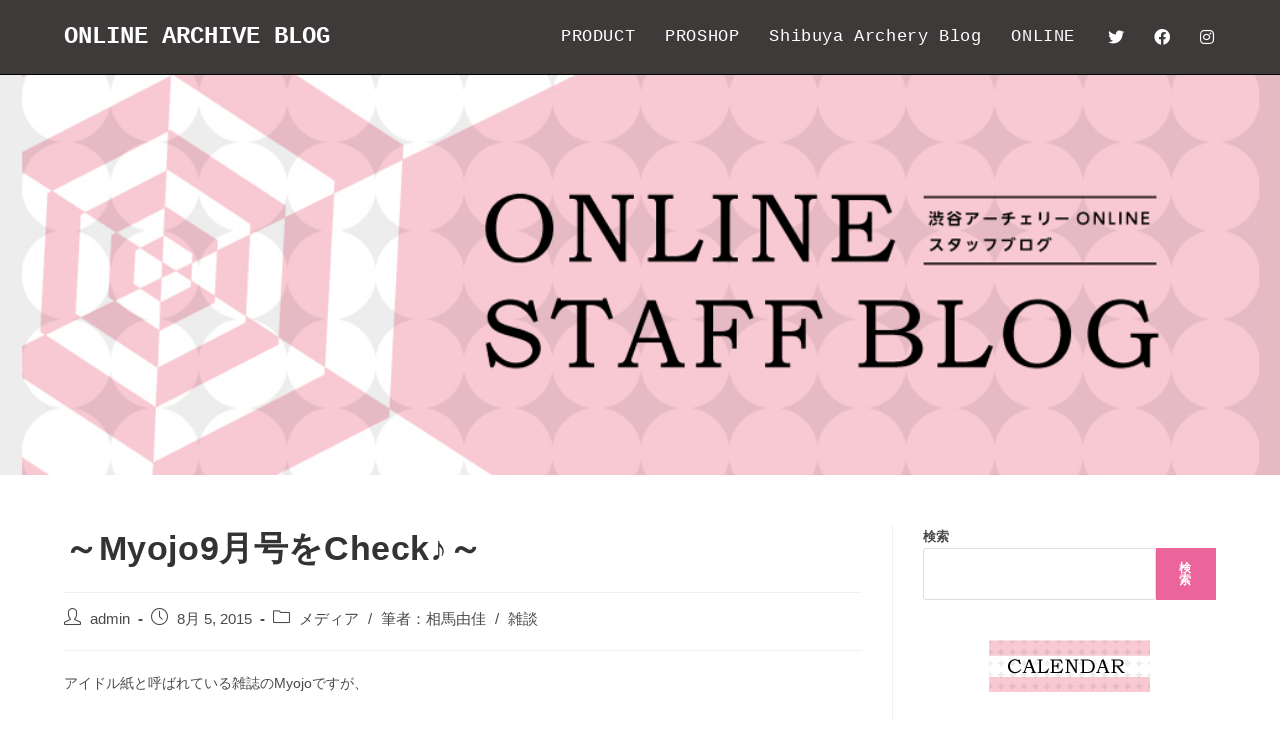

--- FILE ---
content_type: text/html; charset=UTF-8
request_url: https://www.shibuya-archery.com/blog_online/2015/08/05/%EF%BD%9Emyojo9%E6%9C%88%E5%8F%B7%E3%82%92check%E2%99%AA%EF%BD%9E/
body_size: 15911
content:
<!DOCTYPE html>
<html class="html" lang="ja">
<head>
	<meta charset="UTF-8">
	<link rel="profile" href="https://gmpg.org/xfn/11">

	<title>～Myojo9月号をCheck♪～ &#8211; ONLINE ARCHIVE BLOG</title>
<meta name='robots' content='max-image-preview:large' />
<meta name="viewport" content="width=device-width, initial-scale=1"><link rel='dns-prefetch' href='//fonts.googleapis.com' />
<link rel="alternate" type="application/rss+xml" title="ONLINE ARCHIVE BLOG &raquo; フィード" href="https://www.shibuya-archery.com/blog_online/feed/" />
<link rel="alternate" type="application/rss+xml" title="ONLINE ARCHIVE BLOG &raquo; コメントフィード" href="https://www.shibuya-archery.com/blog_online/comments/feed/" />
<script>
window._wpemojiSettings = {"baseUrl":"https:\/\/s.w.org\/images\/core\/emoji\/14.0.0\/72x72\/","ext":".png","svgUrl":"https:\/\/s.w.org\/images\/core\/emoji\/14.0.0\/svg\/","svgExt":".svg","source":{"concatemoji":"https:\/\/www.shibuya-archery.com\/blog_online\/wp-includes\/js\/wp-emoji-release.min.js?ver=6.2.8"}};
/*! This file is auto-generated */
!function(e,a,t){var n,r,o,i=a.createElement("canvas"),p=i.getContext&&i.getContext("2d");function s(e,t){p.clearRect(0,0,i.width,i.height),p.fillText(e,0,0);e=i.toDataURL();return p.clearRect(0,0,i.width,i.height),p.fillText(t,0,0),e===i.toDataURL()}function c(e){var t=a.createElement("script");t.src=e,t.defer=t.type="text/javascript",a.getElementsByTagName("head")[0].appendChild(t)}for(o=Array("flag","emoji"),t.supports={everything:!0,everythingExceptFlag:!0},r=0;r<o.length;r++)t.supports[o[r]]=function(e){if(p&&p.fillText)switch(p.textBaseline="top",p.font="600 32px Arial",e){case"flag":return s("\ud83c\udff3\ufe0f\u200d\u26a7\ufe0f","\ud83c\udff3\ufe0f\u200b\u26a7\ufe0f")?!1:!s("\ud83c\uddfa\ud83c\uddf3","\ud83c\uddfa\u200b\ud83c\uddf3")&&!s("\ud83c\udff4\udb40\udc67\udb40\udc62\udb40\udc65\udb40\udc6e\udb40\udc67\udb40\udc7f","\ud83c\udff4\u200b\udb40\udc67\u200b\udb40\udc62\u200b\udb40\udc65\u200b\udb40\udc6e\u200b\udb40\udc67\u200b\udb40\udc7f");case"emoji":return!s("\ud83e\udef1\ud83c\udffb\u200d\ud83e\udef2\ud83c\udfff","\ud83e\udef1\ud83c\udffb\u200b\ud83e\udef2\ud83c\udfff")}return!1}(o[r]),t.supports.everything=t.supports.everything&&t.supports[o[r]],"flag"!==o[r]&&(t.supports.everythingExceptFlag=t.supports.everythingExceptFlag&&t.supports[o[r]]);t.supports.everythingExceptFlag=t.supports.everythingExceptFlag&&!t.supports.flag,t.DOMReady=!1,t.readyCallback=function(){t.DOMReady=!0},t.supports.everything||(n=function(){t.readyCallback()},a.addEventListener?(a.addEventListener("DOMContentLoaded",n,!1),e.addEventListener("load",n,!1)):(e.attachEvent("onload",n),a.attachEvent("onreadystatechange",function(){"complete"===a.readyState&&t.readyCallback()})),(e=t.source||{}).concatemoji?c(e.concatemoji):e.wpemoji&&e.twemoji&&(c(e.twemoji),c(e.wpemoji)))}(window,document,window._wpemojiSettings);
</script>
<style>
img.wp-smiley,
img.emoji {
	display: inline !important;
	border: none !important;
	box-shadow: none !important;
	height: 1em !important;
	width: 1em !important;
	margin: 0 0.07em !important;
	vertical-align: -0.1em !important;
	background: none !important;
	padding: 0 !important;
}
</style>
	<link rel='stylesheet' id='wp-block-library-css' href='https://www.shibuya-archery.com/blog_online/wp-includes/css/dist/block-library/style.min.css?ver=6.2.8' media='all' />
<style id='wp-block-library-theme-inline-css'>
.wp-block-audio figcaption{color:#555;font-size:13px;text-align:center}.is-dark-theme .wp-block-audio figcaption{color:hsla(0,0%,100%,.65)}.wp-block-audio{margin:0 0 1em}.wp-block-code{border:1px solid #ccc;border-radius:4px;font-family:Menlo,Consolas,monaco,monospace;padding:.8em 1em}.wp-block-embed figcaption{color:#555;font-size:13px;text-align:center}.is-dark-theme .wp-block-embed figcaption{color:hsla(0,0%,100%,.65)}.wp-block-embed{margin:0 0 1em}.blocks-gallery-caption{color:#555;font-size:13px;text-align:center}.is-dark-theme .blocks-gallery-caption{color:hsla(0,0%,100%,.65)}.wp-block-image figcaption{color:#555;font-size:13px;text-align:center}.is-dark-theme .wp-block-image figcaption{color:hsla(0,0%,100%,.65)}.wp-block-image{margin:0 0 1em}.wp-block-pullquote{border-bottom:4px solid;border-top:4px solid;color:currentColor;margin-bottom:1.75em}.wp-block-pullquote cite,.wp-block-pullquote footer,.wp-block-pullquote__citation{color:currentColor;font-size:.8125em;font-style:normal;text-transform:uppercase}.wp-block-quote{border-left:.25em solid;margin:0 0 1.75em;padding-left:1em}.wp-block-quote cite,.wp-block-quote footer{color:currentColor;font-size:.8125em;font-style:normal;position:relative}.wp-block-quote.has-text-align-right{border-left:none;border-right:.25em solid;padding-left:0;padding-right:1em}.wp-block-quote.has-text-align-center{border:none;padding-left:0}.wp-block-quote.is-large,.wp-block-quote.is-style-large,.wp-block-quote.is-style-plain{border:none}.wp-block-search .wp-block-search__label{font-weight:700}.wp-block-search__button{border:1px solid #ccc;padding:.375em .625em}:where(.wp-block-group.has-background){padding:1.25em 2.375em}.wp-block-separator.has-css-opacity{opacity:.4}.wp-block-separator{border:none;border-bottom:2px solid;margin-left:auto;margin-right:auto}.wp-block-separator.has-alpha-channel-opacity{opacity:1}.wp-block-separator:not(.is-style-wide):not(.is-style-dots){width:100px}.wp-block-separator.has-background:not(.is-style-dots){border-bottom:none;height:1px}.wp-block-separator.has-background:not(.is-style-wide):not(.is-style-dots){height:2px}.wp-block-table{margin:0 0 1em}.wp-block-table td,.wp-block-table th{word-break:normal}.wp-block-table figcaption{color:#555;font-size:13px;text-align:center}.is-dark-theme .wp-block-table figcaption{color:hsla(0,0%,100%,.65)}.wp-block-video figcaption{color:#555;font-size:13px;text-align:center}.is-dark-theme .wp-block-video figcaption{color:hsla(0,0%,100%,.65)}.wp-block-video{margin:0 0 1em}.wp-block-template-part.has-background{margin-bottom:0;margin-top:0;padding:1.25em 2.375em}
</style>
<link rel='stylesheet' id='classic-theme-styles-css' href='https://www.shibuya-archery.com/blog_online/wp-includes/css/classic-themes.min.css?ver=6.2.8' media='all' />
<style id='global-styles-inline-css'>
body{--wp--preset--color--black: #000000;--wp--preset--color--cyan-bluish-gray: #abb8c3;--wp--preset--color--white: #ffffff;--wp--preset--color--pale-pink: #f78da7;--wp--preset--color--vivid-red: #cf2e2e;--wp--preset--color--luminous-vivid-orange: #ff6900;--wp--preset--color--luminous-vivid-amber: #fcb900;--wp--preset--color--light-green-cyan: #7bdcb5;--wp--preset--color--vivid-green-cyan: #00d084;--wp--preset--color--pale-cyan-blue: #8ed1fc;--wp--preset--color--vivid-cyan-blue: #0693e3;--wp--preset--color--vivid-purple: #9b51e0;--wp--preset--gradient--vivid-cyan-blue-to-vivid-purple: linear-gradient(135deg,rgba(6,147,227,1) 0%,rgb(155,81,224) 100%);--wp--preset--gradient--light-green-cyan-to-vivid-green-cyan: linear-gradient(135deg,rgb(122,220,180) 0%,rgb(0,208,130) 100%);--wp--preset--gradient--luminous-vivid-amber-to-luminous-vivid-orange: linear-gradient(135deg,rgba(252,185,0,1) 0%,rgba(255,105,0,1) 100%);--wp--preset--gradient--luminous-vivid-orange-to-vivid-red: linear-gradient(135deg,rgba(255,105,0,1) 0%,rgb(207,46,46) 100%);--wp--preset--gradient--very-light-gray-to-cyan-bluish-gray: linear-gradient(135deg,rgb(238,238,238) 0%,rgb(169,184,195) 100%);--wp--preset--gradient--cool-to-warm-spectrum: linear-gradient(135deg,rgb(74,234,220) 0%,rgb(151,120,209) 20%,rgb(207,42,186) 40%,rgb(238,44,130) 60%,rgb(251,105,98) 80%,rgb(254,248,76) 100%);--wp--preset--gradient--blush-light-purple: linear-gradient(135deg,rgb(255,206,236) 0%,rgb(152,150,240) 100%);--wp--preset--gradient--blush-bordeaux: linear-gradient(135deg,rgb(254,205,165) 0%,rgb(254,45,45) 50%,rgb(107,0,62) 100%);--wp--preset--gradient--luminous-dusk: linear-gradient(135deg,rgb(255,203,112) 0%,rgb(199,81,192) 50%,rgb(65,88,208) 100%);--wp--preset--gradient--pale-ocean: linear-gradient(135deg,rgb(255,245,203) 0%,rgb(182,227,212) 50%,rgb(51,167,181) 100%);--wp--preset--gradient--electric-grass: linear-gradient(135deg,rgb(202,248,128) 0%,rgb(113,206,126) 100%);--wp--preset--gradient--midnight: linear-gradient(135deg,rgb(2,3,129) 0%,rgb(40,116,252) 100%);--wp--preset--duotone--dark-grayscale: url('#wp-duotone-dark-grayscale');--wp--preset--duotone--grayscale: url('#wp-duotone-grayscale');--wp--preset--duotone--purple-yellow: url('#wp-duotone-purple-yellow');--wp--preset--duotone--blue-red: url('#wp-duotone-blue-red');--wp--preset--duotone--midnight: url('#wp-duotone-midnight');--wp--preset--duotone--magenta-yellow: url('#wp-duotone-magenta-yellow');--wp--preset--duotone--purple-green: url('#wp-duotone-purple-green');--wp--preset--duotone--blue-orange: url('#wp-duotone-blue-orange');--wp--preset--font-size--small: 13px;--wp--preset--font-size--medium: 20px;--wp--preset--font-size--large: 36px;--wp--preset--font-size--x-large: 42px;--wp--preset--spacing--20: 0.44rem;--wp--preset--spacing--30: 0.67rem;--wp--preset--spacing--40: 1rem;--wp--preset--spacing--50: 1.5rem;--wp--preset--spacing--60: 2.25rem;--wp--preset--spacing--70: 3.38rem;--wp--preset--spacing--80: 5.06rem;--wp--preset--shadow--natural: 6px 6px 9px rgba(0, 0, 0, 0.2);--wp--preset--shadow--deep: 12px 12px 50px rgba(0, 0, 0, 0.4);--wp--preset--shadow--sharp: 6px 6px 0px rgba(0, 0, 0, 0.2);--wp--preset--shadow--outlined: 6px 6px 0px -3px rgba(255, 255, 255, 1), 6px 6px rgba(0, 0, 0, 1);--wp--preset--shadow--crisp: 6px 6px 0px rgba(0, 0, 0, 1);}:where(.is-layout-flex){gap: 0.5em;}body .is-layout-flow > .alignleft{float: left;margin-inline-start: 0;margin-inline-end: 2em;}body .is-layout-flow > .alignright{float: right;margin-inline-start: 2em;margin-inline-end: 0;}body .is-layout-flow > .aligncenter{margin-left: auto !important;margin-right: auto !important;}body .is-layout-constrained > .alignleft{float: left;margin-inline-start: 0;margin-inline-end: 2em;}body .is-layout-constrained > .alignright{float: right;margin-inline-start: 2em;margin-inline-end: 0;}body .is-layout-constrained > .aligncenter{margin-left: auto !important;margin-right: auto !important;}body .is-layout-constrained > :where(:not(.alignleft):not(.alignright):not(.alignfull)){max-width: var(--wp--style--global--content-size);margin-left: auto !important;margin-right: auto !important;}body .is-layout-constrained > .alignwide{max-width: var(--wp--style--global--wide-size);}body .is-layout-flex{display: flex;}body .is-layout-flex{flex-wrap: wrap;align-items: center;}body .is-layout-flex > *{margin: 0;}:where(.wp-block-columns.is-layout-flex){gap: 2em;}.has-black-color{color: var(--wp--preset--color--black) !important;}.has-cyan-bluish-gray-color{color: var(--wp--preset--color--cyan-bluish-gray) !important;}.has-white-color{color: var(--wp--preset--color--white) !important;}.has-pale-pink-color{color: var(--wp--preset--color--pale-pink) !important;}.has-vivid-red-color{color: var(--wp--preset--color--vivid-red) !important;}.has-luminous-vivid-orange-color{color: var(--wp--preset--color--luminous-vivid-orange) !important;}.has-luminous-vivid-amber-color{color: var(--wp--preset--color--luminous-vivid-amber) !important;}.has-light-green-cyan-color{color: var(--wp--preset--color--light-green-cyan) !important;}.has-vivid-green-cyan-color{color: var(--wp--preset--color--vivid-green-cyan) !important;}.has-pale-cyan-blue-color{color: var(--wp--preset--color--pale-cyan-blue) !important;}.has-vivid-cyan-blue-color{color: var(--wp--preset--color--vivid-cyan-blue) !important;}.has-vivid-purple-color{color: var(--wp--preset--color--vivid-purple) !important;}.has-black-background-color{background-color: var(--wp--preset--color--black) !important;}.has-cyan-bluish-gray-background-color{background-color: var(--wp--preset--color--cyan-bluish-gray) !important;}.has-white-background-color{background-color: var(--wp--preset--color--white) !important;}.has-pale-pink-background-color{background-color: var(--wp--preset--color--pale-pink) !important;}.has-vivid-red-background-color{background-color: var(--wp--preset--color--vivid-red) !important;}.has-luminous-vivid-orange-background-color{background-color: var(--wp--preset--color--luminous-vivid-orange) !important;}.has-luminous-vivid-amber-background-color{background-color: var(--wp--preset--color--luminous-vivid-amber) !important;}.has-light-green-cyan-background-color{background-color: var(--wp--preset--color--light-green-cyan) !important;}.has-vivid-green-cyan-background-color{background-color: var(--wp--preset--color--vivid-green-cyan) !important;}.has-pale-cyan-blue-background-color{background-color: var(--wp--preset--color--pale-cyan-blue) !important;}.has-vivid-cyan-blue-background-color{background-color: var(--wp--preset--color--vivid-cyan-blue) !important;}.has-vivid-purple-background-color{background-color: var(--wp--preset--color--vivid-purple) !important;}.has-black-border-color{border-color: var(--wp--preset--color--black) !important;}.has-cyan-bluish-gray-border-color{border-color: var(--wp--preset--color--cyan-bluish-gray) !important;}.has-white-border-color{border-color: var(--wp--preset--color--white) !important;}.has-pale-pink-border-color{border-color: var(--wp--preset--color--pale-pink) !important;}.has-vivid-red-border-color{border-color: var(--wp--preset--color--vivid-red) !important;}.has-luminous-vivid-orange-border-color{border-color: var(--wp--preset--color--luminous-vivid-orange) !important;}.has-luminous-vivid-amber-border-color{border-color: var(--wp--preset--color--luminous-vivid-amber) !important;}.has-light-green-cyan-border-color{border-color: var(--wp--preset--color--light-green-cyan) !important;}.has-vivid-green-cyan-border-color{border-color: var(--wp--preset--color--vivid-green-cyan) !important;}.has-pale-cyan-blue-border-color{border-color: var(--wp--preset--color--pale-cyan-blue) !important;}.has-vivid-cyan-blue-border-color{border-color: var(--wp--preset--color--vivid-cyan-blue) !important;}.has-vivid-purple-border-color{border-color: var(--wp--preset--color--vivid-purple) !important;}.has-vivid-cyan-blue-to-vivid-purple-gradient-background{background: var(--wp--preset--gradient--vivid-cyan-blue-to-vivid-purple) !important;}.has-light-green-cyan-to-vivid-green-cyan-gradient-background{background: var(--wp--preset--gradient--light-green-cyan-to-vivid-green-cyan) !important;}.has-luminous-vivid-amber-to-luminous-vivid-orange-gradient-background{background: var(--wp--preset--gradient--luminous-vivid-amber-to-luminous-vivid-orange) !important;}.has-luminous-vivid-orange-to-vivid-red-gradient-background{background: var(--wp--preset--gradient--luminous-vivid-orange-to-vivid-red) !important;}.has-very-light-gray-to-cyan-bluish-gray-gradient-background{background: var(--wp--preset--gradient--very-light-gray-to-cyan-bluish-gray) !important;}.has-cool-to-warm-spectrum-gradient-background{background: var(--wp--preset--gradient--cool-to-warm-spectrum) !important;}.has-blush-light-purple-gradient-background{background: var(--wp--preset--gradient--blush-light-purple) !important;}.has-blush-bordeaux-gradient-background{background: var(--wp--preset--gradient--blush-bordeaux) !important;}.has-luminous-dusk-gradient-background{background: var(--wp--preset--gradient--luminous-dusk) !important;}.has-pale-ocean-gradient-background{background: var(--wp--preset--gradient--pale-ocean) !important;}.has-electric-grass-gradient-background{background: var(--wp--preset--gradient--electric-grass) !important;}.has-midnight-gradient-background{background: var(--wp--preset--gradient--midnight) !important;}.has-small-font-size{font-size: var(--wp--preset--font-size--small) !important;}.has-medium-font-size{font-size: var(--wp--preset--font-size--medium) !important;}.has-large-font-size{font-size: var(--wp--preset--font-size--large) !important;}.has-x-large-font-size{font-size: var(--wp--preset--font-size--x-large) !important;}
.wp-block-navigation a:where(:not(.wp-element-button)){color: inherit;}
:where(.wp-block-columns.is-layout-flex){gap: 2em;}
.wp-block-pullquote{font-size: 1.5em;line-height: 1.6;}
</style>
<link rel='stylesheet' id='font-awesome-css' href='https://www.shibuya-archery.com/blog_online/wp-content/themes/oceanwp/assets/fonts/fontawesome/css/all.min.css?ver=5.15.1' media='all' />
<link rel='stylesheet' id='simple-line-icons-css' href='https://www.shibuya-archery.com/blog_online/wp-content/themes/oceanwp/assets/css/third/simple-line-icons.min.css?ver=2.4.0' media='all' />
<link rel='stylesheet' id='oceanwp-style-css' href='https://www.shibuya-archery.com/blog_online/wp-content/themes/oceanwp/assets/css/style.min.css?ver=3.0.7' media='all' />
<link rel='stylesheet' id='oceanwp-hamburgers-css' href='https://www.shibuya-archery.com/blog_online/wp-content/themes/oceanwp/assets/css/third/hamburgers/hamburgers.min.css?ver=3.0.7' media='all' />
<link rel='stylesheet' id='oceanwp-collapse-css' href='https://www.shibuya-archery.com/blog_online/wp-content/themes/oceanwp/assets/css/third/hamburgers/types/collapse.css?ver=3.0.7' media='all' />
<link rel='stylesheet' id='oceanwp-google-font-noto-sans-css' href='//fonts.googleapis.com/css?family=Noto+Sans%3A100%2C200%2C300%2C400%2C500%2C600%2C700%2C800%2C900%2C100i%2C200i%2C300i%2C400i%2C500i%2C600i%2C700i%2C800i%2C900i&#038;subset=latin&#038;display=swap&#038;ver=6.2.8' media='all' />
<link rel='stylesheet' id='oe-widgets-style-css' href='https://www.shibuya-archery.com/blog_online/wp-content/plugins/ocean-extra/assets/css/widgets.css?ver=6.2.8' media='all' />
<script src='https://www.shibuya-archery.com/blog_online/wp-content/themes/oceanwp/assets/js/vendors/smoothscroll.min.js?ver=3.0.7' id='ow-smoothscroll-js'></script>
<script src='https://www.shibuya-archery.com/blog_online/wp-includes/js/jquery/jquery.min.js?ver=3.6.4' id='jquery-core-js'></script>
<script src='https://www.shibuya-archery.com/blog_online/wp-includes/js/jquery/jquery-migrate.min.js?ver=3.4.0' id='jquery-migrate-js'></script>
<link rel="https://api.w.org/" href="https://www.shibuya-archery.com/blog_online/wp-json/" /><link rel="alternate" type="application/json" href="https://www.shibuya-archery.com/blog_online/wp-json/wp/v2/posts/9844" /><link rel="EditURI" type="application/rsd+xml" title="RSD" href="https://www.shibuya-archery.com/blog_online/xmlrpc.php?rsd" />
<link rel="wlwmanifest" type="application/wlwmanifest+xml" href="https://www.shibuya-archery.com/blog_online/wp-includes/wlwmanifest.xml" />
<meta name="generator" content="WordPress 6.2.8" />
<link rel="canonical" href="https://www.shibuya-archery.com/blog_online/2015/08/05/%ef%bd%9emyojo9%e6%9c%88%e5%8f%b7%e3%82%92check%e2%99%aa%ef%bd%9e/" />
<link rel='shortlink' href='https://www.shibuya-archery.com/blog_online/?p=9844' />
<link rel="alternate" type="application/json+oembed" href="https://www.shibuya-archery.com/blog_online/wp-json/oembed/1.0/embed?url=https%3A%2F%2Fwww.shibuya-archery.com%2Fblog_online%2F2015%2F08%2F05%2F%25ef%25bd%259emyojo9%25e6%259c%2588%25e5%258f%25b7%25e3%2582%2592check%25e2%2599%25aa%25ef%25bd%259e%2F" />
<link rel="alternate" type="text/xml+oembed" href="https://www.shibuya-archery.com/blog_online/wp-json/oembed/1.0/embed?url=https%3A%2F%2Fwww.shibuya-archery.com%2Fblog_online%2F2015%2F08%2F05%2F%25ef%25bd%259emyojo9%25e6%259c%2588%25e5%258f%25b7%25e3%2582%2592check%25e2%2599%25aa%25ef%25bd%259e%2F&#038;format=xml" />
<!-- OceanWP CSS -->
<style type="text/css">
.background-image-page-header-overlay{background-color:rgba(0,0,0,0)}.page-header{background-image:url( http://www.shibuya-archery.com/blog_online/wp-content/uploads/2021/10/blog_online_topimg.png ) !important}/* General CSS */a:hover,a.light:hover,.theme-heading .text::before,.theme-heading .text::after,#top-bar-content >a:hover,#top-bar-social li.oceanwp-email a:hover,#site-navigation-wrap .dropdown-menu >li >a:hover,#site-header.medium-header #medium-searchform button:hover,.oceanwp-mobile-menu-icon a:hover,.blog-entry.post .blog-entry-header .entry-title a:hover,.blog-entry.post .blog-entry-readmore a:hover,.blog-entry.thumbnail-entry .blog-entry-category a,ul.meta li a:hover,.dropcap,.single nav.post-navigation .nav-links .title,body .related-post-title a:hover,body #wp-calendar caption,body .contact-info-widget.default i,body .contact-info-widget.big-icons i,body .custom-links-widget .oceanwp-custom-links li a:hover,body .custom-links-widget .oceanwp-custom-links li a:hover:before,body .posts-thumbnails-widget li a:hover,body .social-widget li.oceanwp-email a:hover,.comment-author .comment-meta .comment-reply-link,#respond #cancel-comment-reply-link:hover,#footer-widgets .footer-box a:hover,#footer-bottom a:hover,#footer-bottom #footer-bottom-menu a:hover,.sidr a:hover,.sidr-class-dropdown-toggle:hover,.sidr-class-menu-item-has-children.active >a,.sidr-class-menu-item-has-children.active >a >.sidr-class-dropdown-toggle,input[type=checkbox]:checked:before{color:#eb659c}.single nav.post-navigation .nav-links .title .owp-icon use,.blog-entry.post .blog-entry-readmore a:hover .owp-icon use,body .contact-info-widget.default .owp-icon use,body .contact-info-widget.big-icons .owp-icon use{stroke:#eb659c}input[type="button"],input[type="reset"],input[type="submit"],button[type="submit"],.button,#site-navigation-wrap .dropdown-menu >li.btn >a >span,.thumbnail:hover i,.post-quote-content,.omw-modal .omw-close-modal,body .contact-info-widget.big-icons li:hover i,body div.wpforms-container-full .wpforms-form input[type=submit],body div.wpforms-container-full .wpforms-form button[type=submit],body div.wpforms-container-full .wpforms-form .wpforms-page-button{background-color:#eb659c}.thumbnail:hover .link-post-svg-icon{background-color:#eb659c}body .contact-info-widget.big-icons li:hover .owp-icon{background-color:#eb659c}.widget-title{border-color:#eb659c}blockquote{border-color:#eb659c}#searchform-dropdown{border-color:#eb659c}.dropdown-menu .sub-menu{border-color:#eb659c}.blog-entry.large-entry .blog-entry-readmore a:hover{border-color:#eb659c}.oceanwp-newsletter-form-wrap input[type="email"]:focus{border-color:#eb659c}.social-widget li.oceanwp-email a:hover{border-color:#eb659c}#respond #cancel-comment-reply-link:hover{border-color:#eb659c}body .contact-info-widget.big-icons li:hover i{border-color:#eb659c}#footer-widgets .oceanwp-newsletter-form-wrap input[type="email"]:focus{border-color:#eb659c}blockquote,.wp-block-quote{border-left-color:#eb659c}body .contact-info-widget.big-icons li:hover .owp-icon{border-color:#eb659c}input[type="button"]:hover,input[type="reset"]:hover,input[type="submit"]:hover,button[type="submit"]:hover,input[type="button"]:focus,input[type="reset"]:focus,input[type="submit"]:focus,button[type="submit"]:focus,.button:hover,#site-navigation-wrap .dropdown-menu >li.btn >a:hover >span,.post-quote-author,.omw-modal .omw-close-modal:hover,body div.wpforms-container-full .wpforms-form input[type=submit]:hover,body div.wpforms-container-full .wpforms-form button[type=submit]:hover,body div.wpforms-container-full .wpforms-form .wpforms-page-button:hover{background-color:#eb659c}@media (max-width:768px){.page-header,.has-transparent-header .page-header{padding:100px 0 100px 0}}@media (max-width:480px){.page-header,.has-transparent-header .page-header{padding:60px 0 60px 0}}.page-header .page-header-title,.page-header.background-image-page-header .page-header-title{color:rgba(0,0,0,0)}/* Top Bar CSS */#top-bar-wrap,.oceanwp-top-bar-sticky{background-color:#ea9abc}#top-bar-wrap{border-color:#000000}#top-bar-wrap,#top-bar-content strong{color:#ffffff}#top-bar-social li a{font-size:16px}#top-bar-social li a{padding:0 10px 0 10px}#top-bar-social li a{color:#ffffff}#top-bar-social li a .owp-icon use{stroke:#ffffff}/* Header CSS */#site-header,.has-transparent-header .is-sticky #site-header,.has-vh-transparent .is-sticky #site-header.vertical-header,#searchform-header-replace{background-color:#3e3a39}#site-header{border-color:#000000}#site-header.has-header-media .overlay-header-media{background-color:rgba(0,0,0,0.5)}#site-logo a.site-logo-text{color:#ffffff}#site-logo a.site-logo-text:hover{color:#ea9abc}#site-navigation-wrap .dropdown-menu >li >a,.oceanwp-mobile-menu-icon a,#searchform-header-replace-close{color:#ffffff}#site-navigation-wrap .dropdown-menu >li >a .owp-icon use,.oceanwp-mobile-menu-icon a .owp-icon use,#searchform-header-replace-close .owp-icon use{stroke:#ffffff}#site-navigation-wrap .dropdown-menu >li >a:hover,.oceanwp-mobile-menu-icon a:hover,#searchform-header-replace-close:hover{color:#ea9abc}#site-navigation-wrap .dropdown-menu >li >a:hover .owp-icon use,.oceanwp-mobile-menu-icon a:hover .owp-icon use,#searchform-header-replace-close:hover .owp-icon use{stroke:#ea9abc}.oceanwp-social-menu ul li a,.oceanwp-social-menu .colored ul li a,.oceanwp-social-menu .minimal ul li a,.oceanwp-social-menu .dark ul li a{font-size:16px}.oceanwp-social-menu ul li a .owp-icon,.oceanwp-social-menu .colored ul li a .owp-icon,.oceanwp-social-menu .minimal ul li a .owp-icon,.oceanwp-social-menu .dark ul li a .owp-icon{width:16px;height:16px}@media (max-width:480px){.oceanwp-social-menu ul li a,.oceanwp-social-menu .colored ul li a,.oceanwp-social-menu .minimal ul li a,.oceanwp-social-menu .dark ul li a,.sidr-class-social-menu-inner ul li a{font-size:16px}}@media (max-width:480px){.oceanwp-social-menu ul li a .owp-icon,.oceanwp-social-menu .colored ul li a .owp-icon,.oceanwp-social-menu .minimal ul li a .owp-icon,.oceanwp-social-menu .dark ul li a .owp-icon{width:16px;height:16px}}.oceanwp-social-menu ul li a{padding:10px}.oceanwp-social-menu ul li a{margin:0 5px 0 5px}.oceanwp-social-menu.simple-social ul li a{color:#ffffff}.oceanwp-social-menu.simple-social ul li a .owp-icon use{stroke:#ffffff}.oceanwp-social-menu.simple-social ul li a:hover{color:#ea9abc!important}.oceanwp-social-menu.simple-social ul li a:hover .owp-icon use{stroke:#ea9abc!important}.mobile-menu .hamburger-inner,.mobile-menu .hamburger-inner::before,.mobile-menu .hamburger-inner::after{background-color:#ea9abc}#sidr,#mobile-dropdown{background-color:#3e3a39}body .sidr a,body .sidr-class-dropdown-toggle,#mobile-dropdown ul li a,#mobile-dropdown ul li a .dropdown-toggle,#mobile-fullscreen ul li a,#mobile-fullscreen .oceanwp-social-menu.simple-social ul li a{color:#ffffff}#mobile-fullscreen a.close .close-icon-inner,#mobile-fullscreen a.close .close-icon-inner::after{background-color:#ffffff}body .sidr a:hover,body .sidr-class-dropdown-toggle:hover,body .sidr-class-dropdown-toggle .fa,body .sidr-class-menu-item-has-children.active >a,body .sidr-class-menu-item-has-children.active >a >.sidr-class-dropdown-toggle,#mobile-dropdown ul li a:hover,#mobile-dropdown ul li a .dropdown-toggle:hover,#mobile-dropdown .menu-item-has-children.active >a,#mobile-dropdown .menu-item-has-children.active >a >.dropdown-toggle,#mobile-fullscreen ul li a:hover,#mobile-fullscreen .oceanwp-social-menu.simple-social ul li a:hover{color:#ea9abc}#mobile-fullscreen a.close:hover .close-icon-inner,#mobile-fullscreen a.close:hover .close-icon-inner::after{background-color:#ea9abc}.sidr-class-mobile-searchform button,#mobile-dropdown #mobile-menu-search form button{color:#ffffff}.sidr-class-mobile-searchform button .owp-icon use,#mobile-dropdown #mobile-menu-search form button .owp-icon use{stroke:#ffffff}/* Typography CSS */#site-logo a.site-logo-text{font-family:Courier,monospace;font-weight:600}@media (max-width:480px){#site-logo a.site-logo-text{font-size:19px}}#top-bar-content,#top-bar-social-alt{font-size:15px;line-height:1.2}#site-navigation-wrap .dropdown-menu >li >a,#site-header.full_screen-header .fs-dropdown-menu >li >a,#site-header.top-header #site-navigation-wrap .dropdown-menu >li >a,#site-header.center-header #site-navigation-wrap .dropdown-menu >li >a,#site-header.medium-header #site-navigation-wrap .dropdown-menu >li >a,.oceanwp-mobile-menu-icon a{font-family:Courier,monospace;font-weight:500;font-size:17px}.sidr-class-dropdown-menu li a,a.sidr-class-toggle-sidr-close,#mobile-dropdown ul li a,body #mobile-fullscreen ul li a{font-family:Noto Sans}
</style></head>

<body class="post-template-default single single-post postid-9844 single-format-standard wp-embed-responsive oceanwp-theme dropdown-mobile default-breakpoint has-sidebar content-right-sidebar post-in-category-%e3%83%a1%e3%83%87%e3%82%a3%e3%82%a2 post-in-category-%e7%ad%86%e8%80%85%ef%bc%9a%e7%9b%b8%e9%a6%ac%e7%94%b1%e4%bd%b3 post-in-category-%e9%9b%91%e8%ab%87 page-with-background-title" itemscope="itemscope" itemtype="https://schema.org/Article">

	<svg xmlns="http://www.w3.org/2000/svg" viewBox="0 0 0 0" width="0" height="0" focusable="false" role="none" style="visibility: hidden; position: absolute; left: -9999px; overflow: hidden;" ><defs><filter id="wp-duotone-dark-grayscale"><feColorMatrix color-interpolation-filters="sRGB" type="matrix" values=" .299 .587 .114 0 0 .299 .587 .114 0 0 .299 .587 .114 0 0 .299 .587 .114 0 0 " /><feComponentTransfer color-interpolation-filters="sRGB" ><feFuncR type="table" tableValues="0 0.49803921568627" /><feFuncG type="table" tableValues="0 0.49803921568627" /><feFuncB type="table" tableValues="0 0.49803921568627" /><feFuncA type="table" tableValues="1 1" /></feComponentTransfer><feComposite in2="SourceGraphic" operator="in" /></filter></defs></svg><svg xmlns="http://www.w3.org/2000/svg" viewBox="0 0 0 0" width="0" height="0" focusable="false" role="none" style="visibility: hidden; position: absolute; left: -9999px; overflow: hidden;" ><defs><filter id="wp-duotone-grayscale"><feColorMatrix color-interpolation-filters="sRGB" type="matrix" values=" .299 .587 .114 0 0 .299 .587 .114 0 0 .299 .587 .114 0 0 .299 .587 .114 0 0 " /><feComponentTransfer color-interpolation-filters="sRGB" ><feFuncR type="table" tableValues="0 1" /><feFuncG type="table" tableValues="0 1" /><feFuncB type="table" tableValues="0 1" /><feFuncA type="table" tableValues="1 1" /></feComponentTransfer><feComposite in2="SourceGraphic" operator="in" /></filter></defs></svg><svg xmlns="http://www.w3.org/2000/svg" viewBox="0 0 0 0" width="0" height="0" focusable="false" role="none" style="visibility: hidden; position: absolute; left: -9999px; overflow: hidden;" ><defs><filter id="wp-duotone-purple-yellow"><feColorMatrix color-interpolation-filters="sRGB" type="matrix" values=" .299 .587 .114 0 0 .299 .587 .114 0 0 .299 .587 .114 0 0 .299 .587 .114 0 0 " /><feComponentTransfer color-interpolation-filters="sRGB" ><feFuncR type="table" tableValues="0.54901960784314 0.98823529411765" /><feFuncG type="table" tableValues="0 1" /><feFuncB type="table" tableValues="0.71764705882353 0.25490196078431" /><feFuncA type="table" tableValues="1 1" /></feComponentTransfer><feComposite in2="SourceGraphic" operator="in" /></filter></defs></svg><svg xmlns="http://www.w3.org/2000/svg" viewBox="0 0 0 0" width="0" height="0" focusable="false" role="none" style="visibility: hidden; position: absolute; left: -9999px; overflow: hidden;" ><defs><filter id="wp-duotone-blue-red"><feColorMatrix color-interpolation-filters="sRGB" type="matrix" values=" .299 .587 .114 0 0 .299 .587 .114 0 0 .299 .587 .114 0 0 .299 .587 .114 0 0 " /><feComponentTransfer color-interpolation-filters="sRGB" ><feFuncR type="table" tableValues="0 1" /><feFuncG type="table" tableValues="0 0.27843137254902" /><feFuncB type="table" tableValues="0.5921568627451 0.27843137254902" /><feFuncA type="table" tableValues="1 1" /></feComponentTransfer><feComposite in2="SourceGraphic" operator="in" /></filter></defs></svg><svg xmlns="http://www.w3.org/2000/svg" viewBox="0 0 0 0" width="0" height="0" focusable="false" role="none" style="visibility: hidden; position: absolute; left: -9999px; overflow: hidden;" ><defs><filter id="wp-duotone-midnight"><feColorMatrix color-interpolation-filters="sRGB" type="matrix" values=" .299 .587 .114 0 0 .299 .587 .114 0 0 .299 .587 .114 0 0 .299 .587 .114 0 0 " /><feComponentTransfer color-interpolation-filters="sRGB" ><feFuncR type="table" tableValues="0 0" /><feFuncG type="table" tableValues="0 0.64705882352941" /><feFuncB type="table" tableValues="0 1" /><feFuncA type="table" tableValues="1 1" /></feComponentTransfer><feComposite in2="SourceGraphic" operator="in" /></filter></defs></svg><svg xmlns="http://www.w3.org/2000/svg" viewBox="0 0 0 0" width="0" height="0" focusable="false" role="none" style="visibility: hidden; position: absolute; left: -9999px; overflow: hidden;" ><defs><filter id="wp-duotone-magenta-yellow"><feColorMatrix color-interpolation-filters="sRGB" type="matrix" values=" .299 .587 .114 0 0 .299 .587 .114 0 0 .299 .587 .114 0 0 .299 .587 .114 0 0 " /><feComponentTransfer color-interpolation-filters="sRGB" ><feFuncR type="table" tableValues="0.78039215686275 1" /><feFuncG type="table" tableValues="0 0.94901960784314" /><feFuncB type="table" tableValues="0.35294117647059 0.47058823529412" /><feFuncA type="table" tableValues="1 1" /></feComponentTransfer><feComposite in2="SourceGraphic" operator="in" /></filter></defs></svg><svg xmlns="http://www.w3.org/2000/svg" viewBox="0 0 0 0" width="0" height="0" focusable="false" role="none" style="visibility: hidden; position: absolute; left: -9999px; overflow: hidden;" ><defs><filter id="wp-duotone-purple-green"><feColorMatrix color-interpolation-filters="sRGB" type="matrix" values=" .299 .587 .114 0 0 .299 .587 .114 0 0 .299 .587 .114 0 0 .299 .587 .114 0 0 " /><feComponentTransfer color-interpolation-filters="sRGB" ><feFuncR type="table" tableValues="0.65098039215686 0.40392156862745" /><feFuncG type="table" tableValues="0 1" /><feFuncB type="table" tableValues="0.44705882352941 0.4" /><feFuncA type="table" tableValues="1 1" /></feComponentTransfer><feComposite in2="SourceGraphic" operator="in" /></filter></defs></svg><svg xmlns="http://www.w3.org/2000/svg" viewBox="0 0 0 0" width="0" height="0" focusable="false" role="none" style="visibility: hidden; position: absolute; left: -9999px; overflow: hidden;" ><defs><filter id="wp-duotone-blue-orange"><feColorMatrix color-interpolation-filters="sRGB" type="matrix" values=" .299 .587 .114 0 0 .299 .587 .114 0 0 .299 .587 .114 0 0 .299 .587 .114 0 0 " /><feComponentTransfer color-interpolation-filters="sRGB" ><feFuncR type="table" tableValues="0.098039215686275 1" /><feFuncG type="table" tableValues="0 0.66274509803922" /><feFuncB type="table" tableValues="0.84705882352941 0.41960784313725" /><feFuncA type="table" tableValues="1 1" /></feComponentTransfer><feComposite in2="SourceGraphic" operator="in" /></filter></defs></svg>
	
	<div id="outer-wrap" class="site clr">

		<a class="skip-link screen-reader-text" href="#main">コンテンツへスキップ</a>

		
		<div id="wrap" class="clr">

			
			
<header id="site-header" class="minimal-header has-social clr" data-height="74" itemscope="itemscope" itemtype="https://schema.org/WPHeader" role="banner">

	
					
			<div id="site-header-inner" class="clr container">

				
				

<div id="site-logo" class="clr" itemscope itemtype="https://schema.org/Brand" >

	
	<div id="site-logo-inner" class="clr">

						<a href="https://www.shibuya-archery.com/blog_online/" rel="home" class="site-title site-logo-text" >ONLINE ARCHIVE BLOG</a>
				
	</div><!-- #site-logo-inner -->

	
	
</div><!-- #site-logo -->




<div class="oceanwp-social-menu clr simple-social">

	<div class="social-menu-inner clr">

		
			<ul aria-label="ソーシャルリンク">

				<li class="oceanwp-twitter"><a href="https://twitter.com/shibuya_archery" aria-label="Twitter (新しいタブで開く)" target="_blank" rel="noopener noreferrer"><i class=" fab fa-twitter" aria-hidden="true" role="img"></i></a></li><li class="oceanwp-facebook"><a href="https://www.facebook.com/Shibuya.Archery.Online?fref=nf" aria-label="Facebook (新しいタブで開く)" target="_blank" rel="noopener noreferrer"><i class=" fab fa-facebook" aria-hidden="true" role="img"></i></a></li><li class="oceanwp-instagram"><a href="https://www.instagram.com/shibuya_archery/" aria-label="Instagram (新しいタブで開く)" target="_blank" rel="noopener noreferrer"><i class=" fab fa-instagram" aria-hidden="true" role="img"></i></a></li>
			</ul>

		
	</div>

</div>
			<div id="site-navigation-wrap" class="clr">
			
			
			
			<nav id="site-navigation" class="navigation main-navigation clr" itemscope="itemscope" itemtype="https://schema.org/SiteNavigationElement" role="navigation" >

				<ul id="menu-main-menu" class="main-menu dropdown-menu sf-menu"><li id="menu-item-30449" class="menu-item menu-item-type-custom menu-item-object-custom menu-item-30449"><a href="/" class="menu-link"><span class="text-wrap">PRODUCT</span></a></li><li id="menu-item-30450" class="menu-item menu-item-type-custom menu-item-object-custom menu-item-30450"><a href="/proshop" class="menu-link"><span class="text-wrap">PROSHOP</span></a></li><li id="menu-item-30475" class="menu-item menu-item-type-custom menu-item-object-custom menu-item-30475"><a href="/blog/" class="menu-link"><span class="text-wrap">Shibuya Archery Blog</span></a></li><li id="menu-item-30451" class="menu-item menu-item-type-custom menu-item-object-custom menu-item-30451"><a href="https://shibuya-online.com/" class="menu-link"><span class="text-wrap">ONLINE</span></a></li></ul>
			</nav><!-- #site-navigation -->

			
			
					</div><!-- #site-navigation-wrap -->
			
		
	
				
	
	<div class="oceanwp-mobile-menu-icon clr mobile-right">

		
		
		
		<a href="javascript:void(0)" class="mobile-menu"  aria-label="モバイルメニュー">
							<div class="hamburger hamburger--collapse" aria-expanded="false">
					<div class="hamburger-box">
						<div class="hamburger-inner"></div>
					</div>
				</div>
						</a>

		
		
		
	</div><!-- #oceanwp-mobile-menu-navbar -->

	

			</div><!-- #site-header-inner -->

			
<div id="mobile-dropdown" class="clr" >

	<nav class="clr has-social" itemscope="itemscope" itemtype="https://schema.org/SiteNavigationElement">

		<ul id="menu-main-menu-1" class="menu"><li class="menu-item menu-item-type-custom menu-item-object-custom menu-item-30449"><a href="/">PRODUCT</a></li>
<li class="menu-item menu-item-type-custom menu-item-object-custom menu-item-30450"><a href="/proshop">PROSHOP</a></li>
<li class="menu-item menu-item-type-custom menu-item-object-custom menu-item-30475"><a href="/blog/">Shibuya Archery Blog</a></li>
<li class="menu-item menu-item-type-custom menu-item-object-custom menu-item-30451"><a href="https://shibuya-online.com/">ONLINE</a></li>
</ul>


<div class="oceanwp-social-menu clr simple-social">

	<div class="social-menu-inner clr">

		
			<ul aria-label="ソーシャルリンク">

				<li class="oceanwp-twitter"><a href="https://twitter.com/shibuya_archery" aria-label="Twitter (新しいタブで開く)" target="_blank" rel="noopener noreferrer"><i class=" fab fa-twitter" aria-hidden="true" role="img"></i></a></li><li class="oceanwp-facebook"><a href="https://www.facebook.com/Shibuya.Archery.Online?fref=nf" aria-label="Facebook (新しいタブで開く)" target="_blank" rel="noopener noreferrer"><i class=" fab fa-facebook" aria-hidden="true" role="img"></i></a></li><li class="oceanwp-instagram"><a href="https://www.instagram.com/shibuya_archery/" aria-label="Instagram (新しいタブで開く)" target="_blank" rel="noopener noreferrer"><i class=" fab fa-instagram" aria-hidden="true" role="img"></i></a></li>
			</ul>

		
	</div>

</div>

<div id="mobile-menu-search" class="clr">
	<form aria-label="Search this website" method="get" action="https://www.shibuya-archery.com/blog_online/" class="mobile-searchform" role="search">
		<input aria-label="Insert search query" value="" class="field" id="ocean-mobile-search-1" type="search" name="s" autocomplete="off" placeholder="検索" />
		<button aria-label="検索を実行" type="submit" class="searchform-submit">
			<i class=" icon-magnifier" aria-hidden="true" role="img"></i>		</button>
					</form>
</div><!-- .mobile-menu-search -->

	</nav>

</div>

			
			
		
		
</header><!-- #site-header -->


			
			<main id="main" class="site-main clr"  role="main">

				

<header class="page-header background-image-page-header">

	
	<div class="container clr page-header-inner">

		
			<h1 class="page-header-title clr" itemprop="headline">ブログ</h1>

			
		
		
	</div><!-- .page-header-inner -->

	<span class="background-image-page-header-overlay"></span>
	
</header><!-- .page-header -->


	
	<div id="content-wrap" class="container clr">

		
		<div id="primary" class="content-area clr">

			
			<div id="content" class="site-content clr">

				
				
<article id="post-9844">

	

<header class="entry-header clr">
	<h2 class="single-post-title entry-title" itemprop="headline">～Myojo9月号をCheck♪～</h2><!-- .single-post-title -->
</header><!-- .entry-header -->


<ul class="meta ospm-default clr">

	
					<li class="meta-author" itemprop="name"><span class="screen-reader-text">投稿者:</span><i class=" icon-user" aria-hidden="true" role="img"></i><a href="https://www.shibuya-archery.com/blog_online/author/admin/" title="admin の投稿" rel="author"  itemprop="author" itemscope="itemscope" itemtype="https://schema.org/Person">admin</a></li>
		
		
		
		
		
		
	
		
					<li class="meta-date" itemprop="datePublished"><span class="screen-reader-text">投稿公開日:</span><i class=" icon-clock" aria-hidden="true" role="img"></i>8月 5, 2015</li>
		
		
		
		
		
	
		
		
		
					<li class="meta-cat"><span class="screen-reader-text">投稿カテゴリー:</span><i class=" icon-folder" aria-hidden="true" role="img"></i><a href="https://www.shibuya-archery.com/blog_online/category/%e5%ae%a3%e4%bc%9d/%e3%83%a1%e3%83%87%e3%82%a3%e3%82%a2/" rel="category tag">メディア</a> <span class="owp-sep">/</span> <a href="https://www.shibuya-archery.com/blog_online/category/%e7%ad%86%e8%80%85%ef%bc%9a%e7%9b%b8%e9%a6%ac%e7%94%b1%e4%bd%b3/" rel="category tag">筆者：相馬由佳</a> <span class="owp-sep">/</span> <a href="https://www.shibuya-archery.com/blog_online/category/%e9%9b%91%e8%ab%87/" rel="category tag">雑談</a></li>
		
		
		
	
		
		
		
		
		
		
	
</ul>



<div class="entry-content clr" itemprop="text">
	<p>アイドル紙と呼ばれている雑誌のMyojoですが、</p>
<p>7月下旬に発売された9月号に・・・ついにアーチェリーが載っちゃいました<img decoding="async" class="alignnone size-full wp-image-9849" title="おんぷ" src="http://shibuya-archery.com/blog_online/wp-content/uploads/2015/08/c21d5c1d29c12e8a8fb5d7b655695b79.gif" alt="" width="20" height="20" /></p>
<p style="padding-top: 2.0em;">肖像権がありますのでちらっとだけご紹介！</p>
<p><img decoding="async" loading="lazy" class="alignnone size-full wp-image-9845" title="明星9月" src="http://shibuya-archery.com/blog_online/wp-content/uploads/2015/08/71bdafb01cbee50a13fd64455fccd719.jpg" alt="" width="503" height="600" /></p>
<p style="padding-top: 2.0em;">新宿店で好評発売中のグリーンのアクセサリーもたくさんアピールされてます！！</p>
<p>これで、世の中のアイドル＆ジャニーズファンの女子達がアーチェリーを始めるきっかけになったり・・・することはあまりないと思いますが<img decoding="async" loading="lazy" class="alignnone size-full wp-image-9853" title="ほんわり顔文字 (8)" src="http://shibuya-archery.com/blog_online/wp-content/uploads/2015/08/707ab782e5a51f0abd10ea0da47d4809.gif" alt="" width="20" height="20" /><span style="color: #ff00ff;">笑</span></p>
<p>アーチェリーと無関係だった方のおうちにアーチェリーが掲載された雑誌がおかれるということが・・・アーチェリー界発展の1歩かと<img decoding="async" loading="lazy" class="alignnone size-full wp-image-9850" title="ほんわり顔文字 (6)" src="http://shibuya-archery.com/blog_online/wp-content/uploads/2015/08/8c5bce2073604af6de7559637e9e0895.gif" alt="" width="20" height="20" />!!</p>
<p style="padding-top: 2.0em;">っということで、みなさんの射場にも9月号を1冊常備されておくことをお勧めします<img decoding="async" loading="lazy" class="alignnone size-full wp-image-9852" title="ピース" src="http://shibuya-archery.com/blog_online/wp-content/uploads/2015/08/e7c5bd6fa2f60b4bed33d5f027ffb239.gif" alt="" width="20" height="20" /></p>
<p>女性アーチャーが増えるといいな<img decoding="async" loading="lazy" class="alignnone size-full wp-image-9851" title="ほんわりハート" src="http://shibuya-archery.com/blog_online/wp-content/uploads/2015/08/4f5d06490daaa577235b97a209fb2670.gif" alt="" width="20" height="20" /></p>
<p style="padding-top: 2.0em;"><img decoding="async" loading="lazy" class="alignnone size-full wp-image-9854" title="矢印" src="http://shibuya-archery.com/blog_online/wp-content/uploads/2015/08/dc4775226e5370fa43eeef2d0b421186.gif" alt="" width="20" height="20" />表紙はこんな感じです<img decoding="async" loading="lazy" class="alignnone size-full wp-image-9855" title="矢印" src="http://shibuya-archery.com/blog_online/wp-content/uploads/2015/08/dc4775226e5370fa43eeef2d0b4211861.gif" alt="" width="20" height="20" /></p>
<p>もうすぐ10月号が発売の時期になるのでお早めに～！！</p>
<p><img decoding="async" loading="lazy" class="alignnone size-full wp-image-9846" title="Myojo2015年9月号" src="http://shibuya-archery.com/blog_online/wp-content/uploads/2015/08/IMG_2755.jpg" alt="" width="484" height="600" /></p>

</div><!-- .entry -->

<div class="post-tags clr">
	</div>



	<nav class="navigation post-navigation" aria-label="その他の記事を読む">
		<h2 class="screen-reader-text">その他の記事を読む</h2>
		<div class="nav-links"><div class="nav-previous"><a href="https://www.shibuya-archery.com/blog_online/2015/08/04/%ef%bd%9e3%e5%91%a8%e5%b9%b4%e3%81%aeonline%e5%ba%97%e3%82%aa%e3%83%bc%e3%83%97%e3%83%b3%e2%99%aa%ef%bd%9e/" rel="prev"><span class="title"><i class=" fas fa-long-arrow-alt-left" aria-hidden="true" role="img"></i> 前の投稿</span><span class="post-title">～3周年のONLINE店オープン♪～</span></a></div><div class="nav-next"><a href="https://www.shibuya-archery.com/blog_online/2015/08/06/%ef%bd%9e%e4%b8%96%e7%95%8c%e9%81%b8%e6%89%8b%e6%a8%a9in%e3%82%b3%e3%83%9a%e3%83%b3%e3%83%8f%e3%83%bc%e3%82%b2%e3%83%b3%e3%81%ae%e3%81%8a%e5%9c%9f%e7%94%a3%e3%83%97%e3%83%ac%e3%82%bc%e3%83%b3%e3%83%88/" rel="next"><span class="title"><i class=" fas fa-long-arrow-alt-right" aria-hidden="true" role="img"></i> 次の投稿</span><span class="post-title">～世界選手権inコペンハーゲンのお土産プレゼントしちゃいます～</span></a></div></div>
	</nav>

</article>

				
			</div><!-- #content -->

			
		</div><!-- #primary -->

		

<aside id="right-sidebar" class="sidebar-container widget-area sidebar-primary" itemscope="itemscope" itemtype="https://schema.org/WPSideBar" role="complementary" aria-label="メインサイドバー">

	
	<div id="right-sidebar-inner" class="clr">

		<div id="block-2" class="sidebar-box widget_block widget_search clr"><form role="search" method="get" action="https://www.shibuya-archery.com/blog_online/" class="wp-block-search__button-outside wp-block-search__text-button wp-block-search"><label for="wp-block-search__input-2" class="wp-block-search__label" >検索</label><div class="wp-block-search__inside-wrapper " ><input type="search" id="wp-block-search__input-2" class="wp-block-search__input" name="s" value="" placeholder=""  required /><button type="submit" class="wp-block-search__button wp-element-button"  >検索</button></div></form></div><div id="block-8" class="sidebar-box widget_block widget_media_image clr"><div class="wp-block-image">
<figure class="aligncenter size-full"><img decoding="async" loading="lazy" width="161" height="52" src="http://www.shibuya-archery.com/blog_online/wp-content/uploads/2023/04/titleCalendar.jpg" alt="" class="wp-image-31325"/></figure></div></div><div id="block-3" class="sidebar-box widget_block clr">
<div class="wp-block-group is-layout-flow"><div class="wp-block-group__inner-container"><div class="wp-block-calendar"><table id="wp-calendar" class="wp-calendar-table">
	<caption>2015年8月</caption>
	<thead>
	<tr>
		<th scope="col" title="月曜日">月</th>
		<th scope="col" title="火曜日">火</th>
		<th scope="col" title="水曜日">水</th>
		<th scope="col" title="木曜日">木</th>
		<th scope="col" title="金曜日">金</th>
		<th scope="col" title="土曜日">土</th>
		<th scope="col" title="日曜日">日</th>
	</tr>
	</thead>
	<tbody>
	<tr>
		<td colspan="5" class="pad">&nbsp;</td><td>1</td><td>2</td>
	</tr>
	<tr>
		<td>3</td><td><a href="https://www.shibuya-archery.com/blog_online/2015/08/04/" aria-label="2015年8月4日 に投稿を公開">4</a></td><td><a href="https://www.shibuya-archery.com/blog_online/2015/08/05/" aria-label="2015年8月5日 に投稿を公開">5</a></td><td><a href="https://www.shibuya-archery.com/blog_online/2015/08/06/" aria-label="2015年8月6日 に投稿を公開">6</a></td><td><a href="https://www.shibuya-archery.com/blog_online/2015/08/07/" aria-label="2015年8月7日 に投稿を公開">7</a></td><td>8</td><td>9</td>
	</tr>
	<tr>
		<td>10</td><td><a href="https://www.shibuya-archery.com/blog_online/2015/08/11/" aria-label="2015年8月11日 に投稿を公開">11</a></td><td>12</td><td>13</td><td>14</td><td>15</td><td>16</td>
	</tr>
	<tr>
		<td><a href="https://www.shibuya-archery.com/blog_online/2015/08/17/" aria-label="2015年8月17日 に投稿を公開">17</a></td><td><a href="https://www.shibuya-archery.com/blog_online/2015/08/18/" aria-label="2015年8月18日 に投稿を公開">18</a></td><td><a href="https://www.shibuya-archery.com/blog_online/2015/08/19/" aria-label="2015年8月19日 に投稿を公開">19</a></td><td><a href="https://www.shibuya-archery.com/blog_online/2015/08/20/" aria-label="2015年8月20日 に投稿を公開">20</a></td><td><a href="https://www.shibuya-archery.com/blog_online/2015/08/21/" aria-label="2015年8月21日 に投稿を公開">21</a></td><td>22</td><td>23</td>
	</tr>
	<tr>
		<td><a href="https://www.shibuya-archery.com/blog_online/2015/08/24/" aria-label="2015年8月24日 に投稿を公開">24</a></td><td><a href="https://www.shibuya-archery.com/blog_online/2015/08/25/" aria-label="2015年8月25日 に投稿を公開">25</a></td><td>26</td><td><a href="https://www.shibuya-archery.com/blog_online/2015/08/27/" aria-label="2015年8月27日 に投稿を公開">27</a></td><td><a href="https://www.shibuya-archery.com/blog_online/2015/08/28/" aria-label="2015年8月28日 に投稿を公開">28</a></td><td>29</td><td>30</td>
	</tr>
	<tr>
		<td>31</td>
		<td class="pad" colspan="6">&nbsp;</td>
	</tr>
	</tbody>
	</table><nav aria-label="前と次の月" class="wp-calendar-nav">
		<span class="wp-calendar-nav-prev"><a href="https://www.shibuya-archery.com/blog_online/2015/07/">&laquo; 7月</a></span>
		<span class="pad">&nbsp;</span>
		<span class="wp-calendar-nav-next"><a href="https://www.shibuya-archery.com/blog_online/2015/09/">9月 &raquo;</a></span>
	</nav></div>


<div style="height:50px" aria-hidden="true" class="wp-block-spacer"></div>
</div></div>
</div><div id="block-9" class="sidebar-box widget_block widget_media_image clr"><div class="wp-block-image">
<figure class="aligncenter size-full"><img decoding="async" loading="lazy" width="161" height="52" src="http://www.shibuya-archery.com/blog_online/wp-content/uploads/2023/04/titleCategory.jpg" alt="" class="wp-image-31327"/></figure></div></div><div id="block-21" class="sidebar-box widget_block widget_categories clr"><ul class="wp-block-categories-list wp-block-categories">	<li class="cat-item cat-item-2"><a href="https://www.shibuya-archery.com/blog_online/category/online/">ONLINE</a>
</li>
	<li class="cat-item cat-item-3"><a href="https://www.shibuya-archery.com/blog_online/category/shibuya%e3%82%a2%e3%83%bc%e3%83%81%e3%82%a7%e3%83%aa%e3%83%bc/">SHIBUYAアーチェリー</a>
</li>
	<li class="cat-item cat-item-5"><a href="https://www.shibuya-archery.com/blog_online/category/%e3%82%a2%e3%83%bc%e3%83%81%e3%82%a7%e3%83%aa%e3%83%bc%e3%81%ae%e3%81%82%e3%82%8c%e3%81%93%e3%82%8c/">アーチェリーのあれこれ</a>
</li>
	<li class="cat-item cat-item-6"><a href="https://www.shibuya-archery.com/blog_online/category/%e3%82%a2%e3%83%bc%e3%83%81%e3%82%a7%e3%83%aa%e3%83%bc%e3%82%92%e3%81%af%e3%81%98%e3%82%81%e3%82%88%e3%81%86%ef%bc%81/">アーチェリーをはじめよう！</a>
</li>
	<li class="cat-item cat-item-8"><a href="https://www.shibuya-archery.com/blog_online/category/%e3%82%a2%e3%83%bc%e3%83%81%e3%83%a3%e3%83%bc%e3%81%b8%e3%81%ae%e9%81%93/%e3%82%a2%e3%83%bc%e3%83%81%e3%83%a3%e3%83%bc%e3%81%b8%e3%81%ae%e9%81%93%ef%bd%9e%e3%82%b3%e3%83%b3%e3%83%91%e3%82%a6%e3%83%b3%e3%83%89%e7%b7%a8%ef%bd%9e/">アーチャーへの道～コンパウンド編～</a>
</li>
	<li class="cat-item cat-item-26"><a href="https://www.shibuya-archery.com/blog_online/category/%e5%ae%a3%e4%bc%9d/%e3%82%aa%e3%83%aa%e3%83%b3%e3%83%94%e3%83%83%e3%82%af%ef%bc%86%e3%83%91%e3%83%a9%e3%83%aa%e3%83%b3%e3%83%94%e3%83%83%e3%82%af/">オリンピック＆パラリンピック</a>
</li>
	<li class="cat-item cat-item-25"><a href="https://www.shibuya-archery.com/blog_online/category/%e5%ae%a3%e4%bc%9d/%e3%82%aa%e3%83%aa%e3%83%b3%e3%83%94%e3%83%83%e3%82%af%e3%83%81%e3%83%a3%e3%83%b3%e3%83%8d%e3%83%ab/">オリンピックチャンネル</a>
</li>
	<li class="cat-item cat-item-10"><a href="https://www.shibuya-archery.com/blog_online/category/%e3%82%ad%e3%83%a3%e3%83%b3%e3%83%9a%e3%83%bc%e3%83%b3%e6%83%85%e5%a0%b1/">キャンペーン情報</a>
</li>
	<li class="cat-item cat-item-4"><a href="https://www.shibuya-archery.com/blog_online/category/%e3%81%93%e3%81%ae%e9%81%93%e5%85%b7%e3%82%92%e4%bd%bf%e3%81%86%e7%90%86%e7%94%b1/">この道具を使う理由</a>
</li>
	<li class="cat-item cat-item-12"><a href="https://www.shibuya-archery.com/blog_online/category/%e3%83%88%e3%83%ac%e3%83%bc%e3%83%8b%e3%83%b3%e3%82%b0%e3%81%ae%e3%81%82%e3%82%8c%e3%81%93%e3%82%8c/">トレーニングのあれこれ</a>
</li>
	<li class="cat-item cat-item-27"><a href="https://www.shibuya-archery.com/blog_online/category/%e5%ae%a3%e4%bc%9d/%e3%83%a1%e3%83%87%e3%82%a3%e3%82%a2/">メディア</a>
</li>
	<li class="cat-item cat-item-13"><a href="https://www.shibuya-archery.com/blog_online/category/%e4%b8%bb%e8%a6%81%e5%a4%a7%e4%bc%9a/">主要大会</a>
</li>
	<li class="cat-item cat-item-29"><a href="https://www.shibuya-archery.com/blog_online/category/%e5%95%86%e5%93%81%e6%83%85%e5%a0%b1/%e4%bb%95%e6%a7%98%e5%a4%89%e6%9b%b4%e3%83%bb%e5%bb%83%e7%9b%a4%e5%95%86%e5%93%81/">仕様変更・廃盤商品</a>
</li>
	<li class="cat-item cat-item-30"><a href="https://www.shibuya-archery.com/blog_online/category/%e5%ae%a3%e4%bc%9d/%e5%85%a8%e6%97%a5%e6%9c%ac%e9%81%b8%e6%89%8b%e6%a8%a9/">全日本選手権</a>
</li>
	<li class="cat-item cat-item-14"><a href="https://www.shibuya-archery.com/blog_online/category/%e5%95%86%e5%93%81%e6%83%85%e5%a0%b1/">商品情報</a>
</li>
	<li class="cat-item cat-item-31"><a href="https://www.shibuya-archery.com/blog_online/category/%e5%ae%a3%e4%bc%9d/%e5%9b%bd%e6%b0%91%e4%bd%93%e8%82%b2%e5%a4%a7%e4%bc%9a/">国民体育大会</a>
</li>
	<li class="cat-item cat-item-15"><a href="https://www.shibuya-archery.com/blog_online/category/%e5%ae%a3%e4%bc%9d/">宣伝</a>
</li>
	<li class="cat-item cat-item-17"><a href="https://www.shibuya-archery.com/blog_online/category/%e6%9c%aa%e5%88%86%e9%a1%9e/">未分類</a>
</li>
	<li class="cat-item cat-item-18"><a href="https://www.shibuya-archery.com/blog_online/category/%e7%ad%86%e8%80%85%ef%bc%9a%e5%af%8c%e7%94%b0%e7%bf%94/">筆者：富田翔</a>
</li>
	<li class="cat-item cat-item-19"><a href="https://www.shibuya-archery.com/blog_online/category/%e7%ad%86%e8%80%85%ef%bc%9a%e5%b1%b1%e6%9c%ac%e6%82%a0%e5%a4%aa/">筆者：山本悠太</a>
</li>
	<li class="cat-item cat-item-20"><a href="https://www.shibuya-archery.com/blog_online/category/%e7%ad%86%e8%80%85%ef%bc%9a%e6%b8%85%e6%b0%b4%e9%81%a5/">筆者：清水遥</a>
</li>
	<li class="cat-item cat-item-22"><a href="https://www.shibuya-archery.com/blog_online/category/%e7%ad%86%e8%80%85%ef%bc%9a%e8%8f%8a%e6%b1%a0%e7%99%be%e8%8a%b1/">筆者：菊池百花</a>
</li>
	<li class="cat-item cat-item-24"><a href="https://www.shibuya-archery.com/blog_online/category/%e9%9b%91%e8%ab%87/">雑談</a>
</li>
</ul></div><div id="block-15" class="sidebar-box widget_block clr">
<div style="height:27px" aria-hidden="true" class="wp-block-spacer"></div>
</div><div id="block-12" class="sidebar-box widget_block widget_media_image clr"><div class="wp-block-image">
<figure class="aligncenter size-full"><img decoding="async" loading="lazy" width="161" height="70" src="http://www.shibuya-archery.com/blog_online/wp-content/uploads/2023/04/titleEntries.jpg" alt="" class="wp-image-31328"/></figure></div></div><div id="block-13" class="sidebar-box widget_block widget_archive clr"><div class="wp-block-archives-dropdown wp-block-archives"><label for="wp-block-archives-4" class="wp-block-archives__label">アーカイブ</label>
		<select id="wp-block-archives-4" name="archive-dropdown" onchange="document.location.href=this.options[this.selectedIndex].value;">
		<option value="">月を選択</option>	<option value='https://www.shibuya-archery.com/blog_online/2022/01/'> 2022年1月 </option>
	<option value='https://www.shibuya-archery.com/blog_online/2021/12/'> 2021年12月 </option>
	<option value='https://www.shibuya-archery.com/blog_online/2021/11/'> 2021年11月 </option>
	<option value='https://www.shibuya-archery.com/blog_online/2021/10/'> 2021年10月 </option>
	<option value='https://www.shibuya-archery.com/blog_online/2021/09/'> 2021年9月 </option>
	<option value='https://www.shibuya-archery.com/blog_online/2021/08/'> 2021年8月 </option>
	<option value='https://www.shibuya-archery.com/blog_online/2021/06/'> 2021年6月 </option>
	<option value='https://www.shibuya-archery.com/blog_online/2021/05/'> 2021年5月 </option>
	<option value='https://www.shibuya-archery.com/blog_online/2021/04/'> 2021年4月 </option>
	<option value='https://www.shibuya-archery.com/blog_online/2021/03/'> 2021年3月 </option>
	<option value='https://www.shibuya-archery.com/blog_online/2021/02/'> 2021年2月 </option>
	<option value='https://www.shibuya-archery.com/blog_online/2021/01/'> 2021年1月 </option>
	<option value='https://www.shibuya-archery.com/blog_online/2020/12/'> 2020年12月 </option>
	<option value='https://www.shibuya-archery.com/blog_online/2020/11/'> 2020年11月 </option>
	<option value='https://www.shibuya-archery.com/blog_online/2020/10/'> 2020年10月 </option>
	<option value='https://www.shibuya-archery.com/blog_online/2020/09/'> 2020年9月 </option>
	<option value='https://www.shibuya-archery.com/blog_online/2020/08/'> 2020年8月 </option>
	<option value='https://www.shibuya-archery.com/blog_online/2020/07/'> 2020年7月 </option>
	<option value='https://www.shibuya-archery.com/blog_online/2020/06/'> 2020年6月 </option>
	<option value='https://www.shibuya-archery.com/blog_online/2020/05/'> 2020年5月 </option>
	<option value='https://www.shibuya-archery.com/blog_online/2020/04/'> 2020年4月 </option>
	<option value='https://www.shibuya-archery.com/blog_online/2020/03/'> 2020年3月 </option>
	<option value='https://www.shibuya-archery.com/blog_online/2020/02/'> 2020年2月 </option>
	<option value='https://www.shibuya-archery.com/blog_online/2020/01/'> 2020年1月 </option>
	<option value='https://www.shibuya-archery.com/blog_online/2019/12/'> 2019年12月 </option>
	<option value='https://www.shibuya-archery.com/blog_online/2019/11/'> 2019年11月 </option>
	<option value='https://www.shibuya-archery.com/blog_online/2019/10/'> 2019年10月 </option>
	<option value='https://www.shibuya-archery.com/blog_online/2019/09/'> 2019年9月 </option>
	<option value='https://www.shibuya-archery.com/blog_online/2019/08/'> 2019年8月 </option>
	<option value='https://www.shibuya-archery.com/blog_online/2019/07/'> 2019年7月 </option>
	<option value='https://www.shibuya-archery.com/blog_online/2019/06/'> 2019年6月 </option>
	<option value='https://www.shibuya-archery.com/blog_online/2019/05/'> 2019年5月 </option>
	<option value='https://www.shibuya-archery.com/blog_online/2019/04/'> 2019年4月 </option>
	<option value='https://www.shibuya-archery.com/blog_online/2019/03/'> 2019年3月 </option>
	<option value='https://www.shibuya-archery.com/blog_online/2019/02/'> 2019年2月 </option>
	<option value='https://www.shibuya-archery.com/blog_online/2019/01/'> 2019年1月 </option>
	<option value='https://www.shibuya-archery.com/blog_online/2018/12/'> 2018年12月 </option>
	<option value='https://www.shibuya-archery.com/blog_online/2018/11/'> 2018年11月 </option>
	<option value='https://www.shibuya-archery.com/blog_online/2018/10/'> 2018年10月 </option>
	<option value='https://www.shibuya-archery.com/blog_online/2018/09/'> 2018年9月 </option>
	<option value='https://www.shibuya-archery.com/blog_online/2018/08/'> 2018年8月 </option>
	<option value='https://www.shibuya-archery.com/blog_online/2018/07/'> 2018年7月 </option>
	<option value='https://www.shibuya-archery.com/blog_online/2018/06/'> 2018年6月 </option>
	<option value='https://www.shibuya-archery.com/blog_online/2018/05/'> 2018年5月 </option>
	<option value='https://www.shibuya-archery.com/blog_online/2018/04/'> 2018年4月 </option>
	<option value='https://www.shibuya-archery.com/blog_online/2018/03/'> 2018年3月 </option>
	<option value='https://www.shibuya-archery.com/blog_online/2018/02/'> 2018年2月 </option>
	<option value='https://www.shibuya-archery.com/blog_online/2018/01/'> 2018年1月 </option>
	<option value='https://www.shibuya-archery.com/blog_online/2017/12/'> 2017年12月 </option>
	<option value='https://www.shibuya-archery.com/blog_online/2017/11/'> 2017年11月 </option>
	<option value='https://www.shibuya-archery.com/blog_online/2017/10/'> 2017年10月 </option>
	<option value='https://www.shibuya-archery.com/blog_online/2017/09/'> 2017年9月 </option>
	<option value='https://www.shibuya-archery.com/blog_online/2017/08/'> 2017年8月 </option>
	<option value='https://www.shibuya-archery.com/blog_online/2017/07/'> 2017年7月 </option>
	<option value='https://www.shibuya-archery.com/blog_online/2017/06/'> 2017年6月 </option>
	<option value='https://www.shibuya-archery.com/blog_online/2017/05/'> 2017年5月 </option>
	<option value='https://www.shibuya-archery.com/blog_online/2017/04/'> 2017年4月 </option>
	<option value='https://www.shibuya-archery.com/blog_online/2017/03/'> 2017年3月 </option>
	<option value='https://www.shibuya-archery.com/blog_online/2017/02/'> 2017年2月 </option>
	<option value='https://www.shibuya-archery.com/blog_online/2017/01/'> 2017年1月 </option>
	<option value='https://www.shibuya-archery.com/blog_online/2016/12/'> 2016年12月 </option>
	<option value='https://www.shibuya-archery.com/blog_online/2016/11/'> 2016年11月 </option>
	<option value='https://www.shibuya-archery.com/blog_online/2016/10/'> 2016年10月 </option>
	<option value='https://www.shibuya-archery.com/blog_online/2016/09/'> 2016年9月 </option>
	<option value='https://www.shibuya-archery.com/blog_online/2016/08/'> 2016年8月 </option>
	<option value='https://www.shibuya-archery.com/blog_online/2016/07/'> 2016年7月 </option>
	<option value='https://www.shibuya-archery.com/blog_online/2016/06/'> 2016年6月 </option>
	<option value='https://www.shibuya-archery.com/blog_online/2016/05/'> 2016年5月 </option>
	<option value='https://www.shibuya-archery.com/blog_online/2016/04/'> 2016年4月 </option>
	<option value='https://www.shibuya-archery.com/blog_online/2016/03/'> 2016年3月 </option>
	<option value='https://www.shibuya-archery.com/blog_online/2016/02/'> 2016年2月 </option>
	<option value='https://www.shibuya-archery.com/blog_online/2016/01/'> 2016年1月 </option>
	<option value='https://www.shibuya-archery.com/blog_online/2015/12/'> 2015年12月 </option>
	<option value='https://www.shibuya-archery.com/blog_online/2015/11/'> 2015年11月 </option>
	<option value='https://www.shibuya-archery.com/blog_online/2015/10/'> 2015年10月 </option>
	<option value='https://www.shibuya-archery.com/blog_online/2015/09/'> 2015年9月 </option>
	<option value='https://www.shibuya-archery.com/blog_online/2015/08/'> 2015年8月 </option>
	<option value='https://www.shibuya-archery.com/blog_online/2015/07/'> 2015年7月 </option>
	<option value='https://www.shibuya-archery.com/blog_online/2015/06/'> 2015年6月 </option>
	<option value='https://www.shibuya-archery.com/blog_online/2015/05/'> 2015年5月 </option>
	<option value='https://www.shibuya-archery.com/blog_online/2015/04/'> 2015年4月 </option>
	<option value='https://www.shibuya-archery.com/blog_online/2015/03/'> 2015年3月 </option>
	<option value='https://www.shibuya-archery.com/blog_online/2015/02/'> 2015年2月 </option>
	<option value='https://www.shibuya-archery.com/blog_online/2015/01/'> 2015年1月 </option>
	<option value='https://www.shibuya-archery.com/blog_online/2014/12/'> 2014年12月 </option>
	<option value='https://www.shibuya-archery.com/blog_online/2014/11/'> 2014年11月 </option>
	<option value='https://www.shibuya-archery.com/blog_online/2014/10/'> 2014年10月 </option>
	<option value='https://www.shibuya-archery.com/blog_online/2014/09/'> 2014年9月 </option>
	<option value='https://www.shibuya-archery.com/blog_online/2014/08/'> 2014年8月 </option>
	<option value='https://www.shibuya-archery.com/blog_online/2014/07/'> 2014年7月 </option>
	<option value='https://www.shibuya-archery.com/blog_online/2014/06/'> 2014年6月 </option>
	<option value='https://www.shibuya-archery.com/blog_online/2014/05/'> 2014年5月 </option>
	<option value='https://www.shibuya-archery.com/blog_online/2014/04/'> 2014年4月 </option>
	<option value='https://www.shibuya-archery.com/blog_online/2014/03/'> 2014年3月 </option>
	<option value='https://www.shibuya-archery.com/blog_online/2014/02/'> 2014年2月 </option>
	<option value='https://www.shibuya-archery.com/blog_online/2014/01/'> 2014年1月 </option>
	<option value='https://www.shibuya-archery.com/blog_online/2013/12/'> 2013年12月 </option>
	<option value='https://www.shibuya-archery.com/blog_online/2013/11/'> 2013年11月 </option>
	<option value='https://www.shibuya-archery.com/blog_online/2013/10/'> 2013年10月 </option>
	<option value='https://www.shibuya-archery.com/blog_online/2013/09/'> 2013年9月 </option>
	<option value='https://www.shibuya-archery.com/blog_online/2013/08/'> 2013年8月 </option>
	<option value='https://www.shibuya-archery.com/blog_online/2013/07/'> 2013年7月 </option>
	<option value='https://www.shibuya-archery.com/blog_online/2013/06/'> 2013年6月 </option>
	<option value='https://www.shibuya-archery.com/blog_online/2013/05/'> 2013年5月 </option>
	<option value='https://www.shibuya-archery.com/blog_online/2013/04/'> 2013年4月 </option>
	<option value='https://www.shibuya-archery.com/blog_online/2013/03/'> 2013年3月 </option>
	<option value='https://www.shibuya-archery.com/blog_online/2013/02/'> 2013年2月 </option>
	<option value='https://www.shibuya-archery.com/blog_online/2013/01/'> 2013年1月 </option>
	<option value='https://www.shibuya-archery.com/blog_online/2012/12/'> 2012年12月 </option>
	<option value='https://www.shibuya-archery.com/blog_online/2012/11/'> 2012年11月 </option>
	<option value='https://www.shibuya-archery.com/blog_online/2012/10/'> 2012年10月 </option>
	<option value='https://www.shibuya-archery.com/blog_online/2012/09/'> 2012年9月 </option>
	<option value='https://www.shibuya-archery.com/blog_online/2012/08/'> 2012年8月 </option>
</select></div></div>
	</div><!-- #sidebar-inner -->

	
</aside><!-- #right-sidebar -->


	</div><!-- #content-wrap -->

	

	</main><!-- #main -->

	
	
	
		
<footer id="footer" class="site-footer" itemscope="itemscope" itemtype="https://schema.org/WPFooter" role="contentinfo">

	
	<div id="footer-inner" class="clr">

		

<div id="footer-widgets" class="oceanwp-row clr">

	
	<div class="footer-widgets-inner container">

					<div class="footer-box span_1_of_4 col col-1">
							</div><!-- .footer-one-box -->

							<div class="footer-box span_1_of_4 col col-2">
									</div><!-- .footer-one-box -->
				
							<div class="footer-box span_1_of_4 col col-3 ">
									</div><!-- .footer-one-box -->
				
							<div class="footer-box span_1_of_4 col col-4">
									</div><!-- .footer-box -->
				
			
	</div><!-- .container -->

	
</div><!-- #footer-widgets -->



<div id="footer-bottom" class="clr no-footer-nav">

	
	<div id="footer-bottom-inner" class="container clr">

		
		
			<div id="copyright" class="clr" role="contentinfo">
				Copyright - OceanWP Theme by Nick			</div><!-- #copyright -->

			
	</div><!-- #footer-bottom-inner -->

	
</div><!-- #footer-bottom -->


	</div><!-- #footer-inner -->

	
</footer><!-- #footer -->

	
	
</div><!-- #wrap -->


</div><!-- #outer-wrap -->



<a aria-label="ページ最上部へスクロール" href="#" id="scroll-top" class="scroll-top-right"><i class=" fa fa-angle-up" aria-hidden="true" role="img"></i></a>




<script src='https://www.shibuya-archery.com/blog_online/wp-includes/js/imagesloaded.min.js?ver=4.1.4' id='imagesloaded-js'></script>
<script src='https://www.shibuya-archery.com/blog_online/wp-content/themes/oceanwp/assets/js/vendors/isotope.pkgd.min.js?ver=3.0.6' id='ow-isotop-js'></script>
<script src='https://www.shibuya-archery.com/blog_online/wp-content/themes/oceanwp/assets/js/vendors/flickity.pkgd.min.js?ver=3.0.7' id='ow-flickity-js'></script>
<script src='https://www.shibuya-archery.com/blog_online/wp-content/themes/oceanwp/assets/js/vendors/sidr.js?ver=3.0.7' id='ow-sidr-js'></script>
<script src='https://www.shibuya-archery.com/blog_online/wp-content/themes/oceanwp/assets/js/vendors/magnific-popup.min.js?ver=3.0.7' id='ow-magnific-popup-js'></script>
<script id='oceanwp-main-js-extra'>
var oceanwpLocalize = {"nonce":"9f295b8945","isRTL":"","menuSearchStyle":"disabled","mobileMenuSearchStyle":"disabled","sidrSource":null,"sidrDisplace":"1","sidrSide":"left","sidrDropdownTarget":"link","verticalHeaderTarget":"link","customSelects":".woocommerce-ordering .orderby, #dropdown_product_cat, .widget_categories select, .widget_archive select, .single-product .variations_form .variations select","ajax_url":"https:\/\/www.shibuya-archery.com\/blog_online\/wp-admin\/admin-ajax.php"};
</script>
<script src='https://www.shibuya-archery.com/blog_online/wp-content/themes/oceanwp/assets/js/theme.vanilla.min.js?ver=3.0.7' id='oceanwp-main-js'></script>
<!--[if lt IE 9]>
<script src='https://www.shibuya-archery.com/blog_online/wp-content/themes/oceanwp/assets/js/third/html5.min.js?ver=3.0.7' id='html5shiv-js'></script>
<![endif]-->
</body>
</html>
